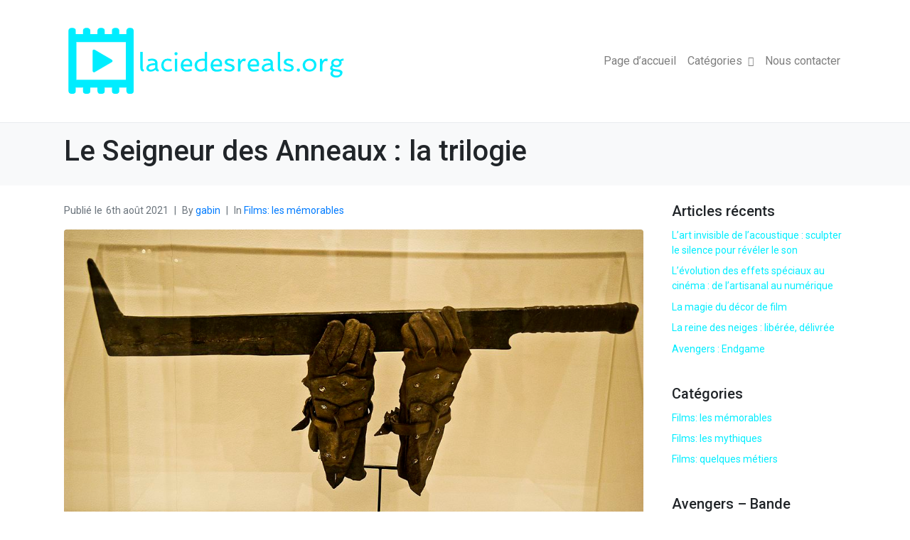

--- FILE ---
content_type: text/html; charset=UTF-8
request_url: https://www.laciedesreals.org/le-seigneur-des-anneaux-la-trilogie/
body_size: 10369
content:


<!DOCTYPE html><html lang="fr-FR"><head >	<meta charset="UTF-8" />
	<meta name="viewport" content="width=device-width, initial-scale=1" />
	<title>Le Seigneur des Anneaux : la trilogie &#8211; Laciedesreals.org</title>
<meta name='robots' content='max-image-preview:large' />
<link rel="alternate" type="application/rss+xml" title="Laciedesreals.org &raquo; Flux" href="https://www.laciedesreals.org/feed/" />
<script type="text/javascript">
/* <![CDATA[ */
window._wpemojiSettings = {"baseUrl":"https:\/\/s.w.org\/images\/core\/emoji\/15.0.3\/72x72\/","ext":".png","svgUrl":"https:\/\/s.w.org\/images\/core\/emoji\/15.0.3\/svg\/","svgExt":".svg","source":{"concatemoji":"https:\/\/www.laciedesreals.org\/wp-includes\/js\/wp-emoji-release.min.js?ver=6.6.4"}};
/*! This file is auto-generated */
!function(i,n){var o,s,e;function c(e){try{var t={supportTests:e,timestamp:(new Date).valueOf()};sessionStorage.setItem(o,JSON.stringify(t))}catch(e){}}function p(e,t,n){e.clearRect(0,0,e.canvas.width,e.canvas.height),e.fillText(t,0,0);var t=new Uint32Array(e.getImageData(0,0,e.canvas.width,e.canvas.height).data),r=(e.clearRect(0,0,e.canvas.width,e.canvas.height),e.fillText(n,0,0),new Uint32Array(e.getImageData(0,0,e.canvas.width,e.canvas.height).data));return t.every(function(e,t){return e===r[t]})}function u(e,t,n){switch(t){case"flag":return n(e,"\ud83c\udff3\ufe0f\u200d\u26a7\ufe0f","\ud83c\udff3\ufe0f\u200b\u26a7\ufe0f")?!1:!n(e,"\ud83c\uddfa\ud83c\uddf3","\ud83c\uddfa\u200b\ud83c\uddf3")&&!n(e,"\ud83c\udff4\udb40\udc67\udb40\udc62\udb40\udc65\udb40\udc6e\udb40\udc67\udb40\udc7f","\ud83c\udff4\u200b\udb40\udc67\u200b\udb40\udc62\u200b\udb40\udc65\u200b\udb40\udc6e\u200b\udb40\udc67\u200b\udb40\udc7f");case"emoji":return!n(e,"\ud83d\udc26\u200d\u2b1b","\ud83d\udc26\u200b\u2b1b")}return!1}function f(e,t,n){var r="undefined"!=typeof WorkerGlobalScope&&self instanceof WorkerGlobalScope?new OffscreenCanvas(300,150):i.createElement("canvas"),a=r.getContext("2d",{willReadFrequently:!0}),o=(a.textBaseline="top",a.font="600 32px Arial",{});return e.forEach(function(e){o[e]=t(a,e,n)}),o}function t(e){var t=i.createElement("script");t.src=e,t.defer=!0,i.head.appendChild(t)}"undefined"!=typeof Promise&&(o="wpEmojiSettingsSupports",s=["flag","emoji"],n.supports={everything:!0,everythingExceptFlag:!0},e=new Promise(function(e){i.addEventListener("DOMContentLoaded",e,{once:!0})}),new Promise(function(t){var n=function(){try{var e=JSON.parse(sessionStorage.getItem(o));if("object"==typeof e&&"number"==typeof e.timestamp&&(new Date).valueOf()<e.timestamp+604800&&"object"==typeof e.supportTests)return e.supportTests}catch(e){}return null}();if(!n){if("undefined"!=typeof Worker&&"undefined"!=typeof OffscreenCanvas&&"undefined"!=typeof URL&&URL.createObjectURL&&"undefined"!=typeof Blob)try{var e="postMessage("+f.toString()+"("+[JSON.stringify(s),u.toString(),p.toString()].join(",")+"));",r=new Blob([e],{type:"text/javascript"}),a=new Worker(URL.createObjectURL(r),{name:"wpTestEmojiSupports"});return void(a.onmessage=function(e){c(n=e.data),a.terminate(),t(n)})}catch(e){}c(n=f(s,u,p))}t(n)}).then(function(e){for(var t in e)n.supports[t]=e[t],n.supports.everything=n.supports.everything&&n.supports[t],"flag"!==t&&(n.supports.everythingExceptFlag=n.supports.everythingExceptFlag&&n.supports[t]);n.supports.everythingExceptFlag=n.supports.everythingExceptFlag&&!n.supports.flag,n.DOMReady=!1,n.readyCallback=function(){n.DOMReady=!0}}).then(function(){return e}).then(function(){var e;n.supports.everything||(n.readyCallback(),(e=n.source||{}).concatemoji?t(e.concatemoji):e.wpemoji&&e.twemoji&&(t(e.twemoji),t(e.wpemoji)))}))}((window,document),window._wpemojiSettings);
/* ]]> */
</script>
<style id='wp-emoji-styles-inline-css' type='text/css'>

	img.wp-smiley, img.emoji {
		display: inline !important;
		border: none !important;
		box-shadow: none !important;
		height: 1em !important;
		width: 1em !important;
		margin: 0 0.07em !important;
		vertical-align: -0.1em !important;
		background: none !important;
		padding: 0 !important;
	}
</style>
<link rel='stylesheet' id='wp-block-library-css' href='https://www.laciedesreals.org/wp-includes/css/dist/block-library/style.min.css?ver=6.6.4' type='text/css' media='all' />
<style id='wp-block-library-theme-inline-css' type='text/css'>
.wp-block-audio :where(figcaption){color:#555;font-size:13px;text-align:center}.is-dark-theme .wp-block-audio :where(figcaption){color:#ffffffa6}.wp-block-audio{margin:0 0 1em}.wp-block-code{border:1px solid #ccc;border-radius:4px;font-family:Menlo,Consolas,monaco,monospace;padding:.8em 1em}.wp-block-embed :where(figcaption){color:#555;font-size:13px;text-align:center}.is-dark-theme .wp-block-embed :where(figcaption){color:#ffffffa6}.wp-block-embed{margin:0 0 1em}.blocks-gallery-caption{color:#555;font-size:13px;text-align:center}.is-dark-theme .blocks-gallery-caption{color:#ffffffa6}:root :where(.wp-block-image figcaption){color:#555;font-size:13px;text-align:center}.is-dark-theme :root :where(.wp-block-image figcaption){color:#ffffffa6}.wp-block-image{margin:0 0 1em}.wp-block-pullquote{border-bottom:4px solid;border-top:4px solid;color:currentColor;margin-bottom:1.75em}.wp-block-pullquote cite,.wp-block-pullquote footer,.wp-block-pullquote__citation{color:currentColor;font-size:.8125em;font-style:normal;text-transform:uppercase}.wp-block-quote{border-left:.25em solid;margin:0 0 1.75em;padding-left:1em}.wp-block-quote cite,.wp-block-quote footer{color:currentColor;font-size:.8125em;font-style:normal;position:relative}.wp-block-quote.has-text-align-right{border-left:none;border-right:.25em solid;padding-left:0;padding-right:1em}.wp-block-quote.has-text-align-center{border:none;padding-left:0}.wp-block-quote.is-large,.wp-block-quote.is-style-large,.wp-block-quote.is-style-plain{border:none}.wp-block-search .wp-block-search__label{font-weight:700}.wp-block-search__button{border:1px solid #ccc;padding:.375em .625em}:where(.wp-block-group.has-background){padding:1.25em 2.375em}.wp-block-separator.has-css-opacity{opacity:.4}.wp-block-separator{border:none;border-bottom:2px solid;margin-left:auto;margin-right:auto}.wp-block-separator.has-alpha-channel-opacity{opacity:1}.wp-block-separator:not(.is-style-wide):not(.is-style-dots){width:100px}.wp-block-separator.has-background:not(.is-style-dots){border-bottom:none;height:1px}.wp-block-separator.has-background:not(.is-style-wide):not(.is-style-dots){height:2px}.wp-block-table{margin:0 0 1em}.wp-block-table td,.wp-block-table th{word-break:normal}.wp-block-table :where(figcaption){color:#555;font-size:13px;text-align:center}.is-dark-theme .wp-block-table :where(figcaption){color:#ffffffa6}.wp-block-video :where(figcaption){color:#555;font-size:13px;text-align:center}.is-dark-theme .wp-block-video :where(figcaption){color:#ffffffa6}.wp-block-video{margin:0 0 1em}:root :where(.wp-block-template-part.has-background){margin-bottom:0;margin-top:0;padding:1.25em 2.375em}
</style>
<style id='classic-theme-styles-inline-css' type='text/css'>
/*! This file is auto-generated */
.wp-block-button__link{color:#fff;background-color:#32373c;border-radius:9999px;box-shadow:none;text-decoration:none;padding:calc(.667em + 2px) calc(1.333em + 2px);font-size:1.125em}.wp-block-file__button{background:#32373c;color:#fff;text-decoration:none}
</style>
<style id='global-styles-inline-css' type='text/css'>
:root{--wp--preset--aspect-ratio--square: 1;--wp--preset--aspect-ratio--4-3: 4/3;--wp--preset--aspect-ratio--3-4: 3/4;--wp--preset--aspect-ratio--3-2: 3/2;--wp--preset--aspect-ratio--2-3: 2/3;--wp--preset--aspect-ratio--16-9: 16/9;--wp--preset--aspect-ratio--9-16: 9/16;--wp--preset--color--black: #000000;--wp--preset--color--cyan-bluish-gray: #abb8c3;--wp--preset--color--white: #ffffff;--wp--preset--color--pale-pink: #f78da7;--wp--preset--color--vivid-red: #cf2e2e;--wp--preset--color--luminous-vivid-orange: #ff6900;--wp--preset--color--luminous-vivid-amber: #fcb900;--wp--preset--color--light-green-cyan: #7bdcb5;--wp--preset--color--vivid-green-cyan: #00d084;--wp--preset--color--pale-cyan-blue: #8ed1fc;--wp--preset--color--vivid-cyan-blue: #0693e3;--wp--preset--color--vivid-purple: #9b51e0;--wp--preset--gradient--vivid-cyan-blue-to-vivid-purple: linear-gradient(135deg,rgba(6,147,227,1) 0%,rgb(155,81,224) 100%);--wp--preset--gradient--light-green-cyan-to-vivid-green-cyan: linear-gradient(135deg,rgb(122,220,180) 0%,rgb(0,208,130) 100%);--wp--preset--gradient--luminous-vivid-amber-to-luminous-vivid-orange: linear-gradient(135deg,rgba(252,185,0,1) 0%,rgba(255,105,0,1) 100%);--wp--preset--gradient--luminous-vivid-orange-to-vivid-red: linear-gradient(135deg,rgba(255,105,0,1) 0%,rgb(207,46,46) 100%);--wp--preset--gradient--very-light-gray-to-cyan-bluish-gray: linear-gradient(135deg,rgb(238,238,238) 0%,rgb(169,184,195) 100%);--wp--preset--gradient--cool-to-warm-spectrum: linear-gradient(135deg,rgb(74,234,220) 0%,rgb(151,120,209) 20%,rgb(207,42,186) 40%,rgb(238,44,130) 60%,rgb(251,105,98) 80%,rgb(254,248,76) 100%);--wp--preset--gradient--blush-light-purple: linear-gradient(135deg,rgb(255,206,236) 0%,rgb(152,150,240) 100%);--wp--preset--gradient--blush-bordeaux: linear-gradient(135deg,rgb(254,205,165) 0%,rgb(254,45,45) 50%,rgb(107,0,62) 100%);--wp--preset--gradient--luminous-dusk: linear-gradient(135deg,rgb(255,203,112) 0%,rgb(199,81,192) 50%,rgb(65,88,208) 100%);--wp--preset--gradient--pale-ocean: linear-gradient(135deg,rgb(255,245,203) 0%,rgb(182,227,212) 50%,rgb(51,167,181) 100%);--wp--preset--gradient--electric-grass: linear-gradient(135deg,rgb(202,248,128) 0%,rgb(113,206,126) 100%);--wp--preset--gradient--midnight: linear-gradient(135deg,rgb(2,3,129) 0%,rgb(40,116,252) 100%);--wp--preset--font-size--small: 13px;--wp--preset--font-size--medium: 20px;--wp--preset--font-size--large: 36px;--wp--preset--font-size--x-large: 42px;--wp--preset--spacing--20: 0.44rem;--wp--preset--spacing--30: 0.67rem;--wp--preset--spacing--40: 1rem;--wp--preset--spacing--50: 1.5rem;--wp--preset--spacing--60: 2.25rem;--wp--preset--spacing--70: 3.38rem;--wp--preset--spacing--80: 5.06rem;--wp--preset--shadow--natural: 6px 6px 9px rgba(0, 0, 0, 0.2);--wp--preset--shadow--deep: 12px 12px 50px rgba(0, 0, 0, 0.4);--wp--preset--shadow--sharp: 6px 6px 0px rgba(0, 0, 0, 0.2);--wp--preset--shadow--outlined: 6px 6px 0px -3px rgba(255, 255, 255, 1), 6px 6px rgba(0, 0, 0, 1);--wp--preset--shadow--crisp: 6px 6px 0px rgba(0, 0, 0, 1);}:where(.is-layout-flex){gap: 0.5em;}:where(.is-layout-grid){gap: 0.5em;}body .is-layout-flex{display: flex;}.is-layout-flex{flex-wrap: wrap;align-items: center;}.is-layout-flex > :is(*, div){margin: 0;}body .is-layout-grid{display: grid;}.is-layout-grid > :is(*, div){margin: 0;}:where(.wp-block-columns.is-layout-flex){gap: 2em;}:where(.wp-block-columns.is-layout-grid){gap: 2em;}:where(.wp-block-post-template.is-layout-flex){gap: 1.25em;}:where(.wp-block-post-template.is-layout-grid){gap: 1.25em;}.has-black-color{color: var(--wp--preset--color--black) !important;}.has-cyan-bluish-gray-color{color: var(--wp--preset--color--cyan-bluish-gray) !important;}.has-white-color{color: var(--wp--preset--color--white) !important;}.has-pale-pink-color{color: var(--wp--preset--color--pale-pink) !important;}.has-vivid-red-color{color: var(--wp--preset--color--vivid-red) !important;}.has-luminous-vivid-orange-color{color: var(--wp--preset--color--luminous-vivid-orange) !important;}.has-luminous-vivid-amber-color{color: var(--wp--preset--color--luminous-vivid-amber) !important;}.has-light-green-cyan-color{color: var(--wp--preset--color--light-green-cyan) !important;}.has-vivid-green-cyan-color{color: var(--wp--preset--color--vivid-green-cyan) !important;}.has-pale-cyan-blue-color{color: var(--wp--preset--color--pale-cyan-blue) !important;}.has-vivid-cyan-blue-color{color: var(--wp--preset--color--vivid-cyan-blue) !important;}.has-vivid-purple-color{color: var(--wp--preset--color--vivid-purple) !important;}.has-black-background-color{background-color: var(--wp--preset--color--black) !important;}.has-cyan-bluish-gray-background-color{background-color: var(--wp--preset--color--cyan-bluish-gray) !important;}.has-white-background-color{background-color: var(--wp--preset--color--white) !important;}.has-pale-pink-background-color{background-color: var(--wp--preset--color--pale-pink) !important;}.has-vivid-red-background-color{background-color: var(--wp--preset--color--vivid-red) !important;}.has-luminous-vivid-orange-background-color{background-color: var(--wp--preset--color--luminous-vivid-orange) !important;}.has-luminous-vivid-amber-background-color{background-color: var(--wp--preset--color--luminous-vivid-amber) !important;}.has-light-green-cyan-background-color{background-color: var(--wp--preset--color--light-green-cyan) !important;}.has-vivid-green-cyan-background-color{background-color: var(--wp--preset--color--vivid-green-cyan) !important;}.has-pale-cyan-blue-background-color{background-color: var(--wp--preset--color--pale-cyan-blue) !important;}.has-vivid-cyan-blue-background-color{background-color: var(--wp--preset--color--vivid-cyan-blue) !important;}.has-vivid-purple-background-color{background-color: var(--wp--preset--color--vivid-purple) !important;}.has-black-border-color{border-color: var(--wp--preset--color--black) !important;}.has-cyan-bluish-gray-border-color{border-color: var(--wp--preset--color--cyan-bluish-gray) !important;}.has-white-border-color{border-color: var(--wp--preset--color--white) !important;}.has-pale-pink-border-color{border-color: var(--wp--preset--color--pale-pink) !important;}.has-vivid-red-border-color{border-color: var(--wp--preset--color--vivid-red) !important;}.has-luminous-vivid-orange-border-color{border-color: var(--wp--preset--color--luminous-vivid-orange) !important;}.has-luminous-vivid-amber-border-color{border-color: var(--wp--preset--color--luminous-vivid-amber) !important;}.has-light-green-cyan-border-color{border-color: var(--wp--preset--color--light-green-cyan) !important;}.has-vivid-green-cyan-border-color{border-color: var(--wp--preset--color--vivid-green-cyan) !important;}.has-pale-cyan-blue-border-color{border-color: var(--wp--preset--color--pale-cyan-blue) !important;}.has-vivid-cyan-blue-border-color{border-color: var(--wp--preset--color--vivid-cyan-blue) !important;}.has-vivid-purple-border-color{border-color: var(--wp--preset--color--vivid-purple) !important;}.has-vivid-cyan-blue-to-vivid-purple-gradient-background{background: var(--wp--preset--gradient--vivid-cyan-blue-to-vivid-purple) !important;}.has-light-green-cyan-to-vivid-green-cyan-gradient-background{background: var(--wp--preset--gradient--light-green-cyan-to-vivid-green-cyan) !important;}.has-luminous-vivid-amber-to-luminous-vivid-orange-gradient-background{background: var(--wp--preset--gradient--luminous-vivid-amber-to-luminous-vivid-orange) !important;}.has-luminous-vivid-orange-to-vivid-red-gradient-background{background: var(--wp--preset--gradient--luminous-vivid-orange-to-vivid-red) !important;}.has-very-light-gray-to-cyan-bluish-gray-gradient-background{background: var(--wp--preset--gradient--very-light-gray-to-cyan-bluish-gray) !important;}.has-cool-to-warm-spectrum-gradient-background{background: var(--wp--preset--gradient--cool-to-warm-spectrum) !important;}.has-blush-light-purple-gradient-background{background: var(--wp--preset--gradient--blush-light-purple) !important;}.has-blush-bordeaux-gradient-background{background: var(--wp--preset--gradient--blush-bordeaux) !important;}.has-luminous-dusk-gradient-background{background: var(--wp--preset--gradient--luminous-dusk) !important;}.has-pale-ocean-gradient-background{background: var(--wp--preset--gradient--pale-ocean) !important;}.has-electric-grass-gradient-background{background: var(--wp--preset--gradient--electric-grass) !important;}.has-midnight-gradient-background{background: var(--wp--preset--gradient--midnight) !important;}.has-small-font-size{font-size: var(--wp--preset--font-size--small) !important;}.has-medium-font-size{font-size: var(--wp--preset--font-size--medium) !important;}.has-large-font-size{font-size: var(--wp--preset--font-size--large) !important;}.has-x-large-font-size{font-size: var(--wp--preset--font-size--x-large) !important;}
:where(.wp-block-post-template.is-layout-flex){gap: 1.25em;}:where(.wp-block-post-template.is-layout-grid){gap: 1.25em;}
:where(.wp-block-columns.is-layout-flex){gap: 2em;}:where(.wp-block-columns.is-layout-grid){gap: 2em;}
:root :where(.wp-block-pullquote){font-size: 1.5em;line-height: 1.6;}
</style>
<link rel='stylesheet' id='contact-form-7-css' href='https://www.laciedesreals.org/wp-content/plugins/contact-form-7/includes/css/styles.css?ver=5.1.6' type='text/css' media='all' />
<link rel='stylesheet' id='rs-plugin-settings-css' href='https://www.laciedesreals.org/wp-content/plugins/revslider/public/assets/css/settings.css?ver=5.4.6.3.1' type='text/css' media='all' />
<style id='rs-plugin-settings-inline-css' type='text/css'>
#rs-demo-id {}
</style>
<link rel='stylesheet' id='jupiterx-css' href='https://www.laciedesreals.org/wp-content/uploads/sites/548/jupiterx/compiler/jupiterx/540ef70.css?ver=1.23.0' type='text/css' media='all' />
<link rel='stylesheet' id='jupiterx-elements-dynamic-styles-css' href='https://www.laciedesreals.org/wp-content/uploads/sites/548/jupiterx/compiler/jupiterx-elements-dynamic-styles/e062a84.css?ver=1.23.0' type='text/css' media='all' />
<!--[if lt IE 9]>
<link rel='stylesheet' id='vc_lte_ie9-css' href='https://www.laciedesreals.org/wp-content/plugins/js_composer/assets/css/vc_lte_ie9.min.css?ver=6.0.5' type='text/css' media='screen' />
<![endif]-->
<link rel='stylesheet' id='elementor-icons-css' href='https://www.laciedesreals.org/wp-content/plugins/elementor/assets/lib/eicons/css/elementor-icons.min.css?ver=5.10.0' type='text/css' media='all' />
<link rel='stylesheet' id='elementor-animations-css' href='https://www.laciedesreals.org/wp-content/plugins/elementor/assets/lib/animations/animations.min.css?ver=3.1.1' type='text/css' media='all' />
<link rel='stylesheet' id='elementor-frontend-css' href='https://www.laciedesreals.org/wp-content/plugins/elementor/assets/css/frontend.min.css?ver=3.1.1' type='text/css' media='all' />
<link rel='stylesheet' id='font-awesome-css' href='https://www.laciedesreals.org/wp-content/plugins/js_composer/assets/lib/bower/font-awesome/css/font-awesome.min.css?ver=6.0.5' type='text/css' media='all' />
<link rel='stylesheet' id='jupiterx-core-raven-frontend-css' href='https://www.laciedesreals.org/wp-content/plugins/jupiterx-core/includes/extensions/raven/assets/css/frontend.min.css?ver=6.6.4' type='text/css' media='all' />
<link rel='stylesheet' id='elementor-post-4-css' href='https://www.laciedesreals.org/wp-content/uploads/sites/548/elementor/css/post-4.css?ver=1617094859' type='text/css' media='all' />
<link rel='stylesheet' id='elementor-pro-css' href='https://www.laciedesreals.org/wp-content/plugins/elementor-pro/assets/css/frontend.min.css?ver=3.0.8' type='text/css' media='all' />
<link rel='stylesheet' id='flatpickr-css' href='https://www.laciedesreals.org/wp-content/plugins/elementor/assets/lib/flatpickr/flatpickr.min.css?ver=4.1.4' type='text/css' media='all' />
<link rel='stylesheet' id='elementor-global-css' href='https://www.laciedesreals.org/wp-content/uploads/sites/548/elementor/css/global.css?ver=1617094859' type='text/css' media='all' />
<link rel='stylesheet' id='google-fonts-1-css' href='https://fonts.googleapis.com/css?family=Roboto%3A100%2C100italic%2C200%2C200italic%2C300%2C300italic%2C400%2C400italic%2C500%2C500italic%2C600%2C600italic%2C700%2C700italic%2C800%2C800italic%2C900%2C900italic%7CRoboto+Slab%3A100%2C100italic%2C200%2C200italic%2C300%2C300italic%2C400%2C400italic%2C500%2C500italic%2C600%2C600italic%2C700%2C700italic%2C800%2C800italic%2C900%2C900italic&#038;ver=6.6.4' type='text/css' media='all' />
<script type="text/javascript" src="https://www.laciedesreals.org/wp-includes/js/jquery/jquery.min.js?ver=3.7.1" id="jquery-core-js"></script>
<script type="text/javascript" src="https://www.laciedesreals.org/wp-includes/js/jquery/jquery-migrate.min.js?ver=3.4.1" id="jquery-migrate-js"></script>
<script type="text/javascript" src="https://www.laciedesreals.org/wp-content/plugins/revslider/public/assets/js/jquery.themepunch.tools.min.js?ver=5.4.6.3.1" id="tp-tools-js"></script>
<script type="text/javascript" src="https://www.laciedesreals.org/wp-content/plugins/revslider/public/assets/js/jquery.themepunch.revolution.min.js?ver=5.4.6.3.1" id="revmin-js"></script>
<script type="text/javascript" src="https://www.laciedesreals.org/wp-content/themes/jupiterx/lib/assets/dist/js/utils.min.js?ver=1.23.0" id="jupiterx-utils-js"></script>
<link rel="https://api.w.org/" href="https://www.laciedesreals.org/wp-json/" /><link rel="alternate" title="JSON" type="application/json" href="https://www.laciedesreals.org/wp-json/wp/v2/posts/61" /><link rel="EditURI" type="application/rsd+xml" title="RSD" href="https://www.laciedesreals.org/xmlrpc.php?rsd" />
<meta name="generator" content="WordPress 6.6.4" />
<link rel="canonical" href="https://www.laciedesreals.org/le-seigneur-des-anneaux-la-trilogie/" />
<link rel='shortlink' href='https://www.laciedesreals.org/?p=61' />
<link rel="alternate" title="oEmbed (JSON)" type="application/json+oembed" href="https://www.laciedesreals.org/wp-json/oembed/1.0/embed?url=https%3A%2F%2Fwww.laciedesreals.org%2Fle-seigneur-des-anneaux-la-trilogie%2F" />
<meta name="generator" content="Powered by WPBakery Page Builder - drag and drop page builder for WordPress."/>
<meta name="generator" content="Powered by Slider Revolution 5.4.6.3.1 - responsive, Mobile-Friendly Slider Plugin for WordPress with comfortable drag and drop interface." />
<link rel="icon" href="https://www.laciedesreals.org/wp-content/uploads/sites/548/2021/03/cropped-icon-32x32.png" sizes="32x32" />
<link rel="icon" href="https://www.laciedesreals.org/wp-content/uploads/sites/548/2021/03/cropped-icon-192x192.png" sizes="192x192" />
<link rel="apple-touch-icon" href="https://www.laciedesreals.org/wp-content/uploads/sites/548/2021/03/cropped-icon-180x180.png" />
<meta name="msapplication-TileImage" content="https://www.laciedesreals.org/wp-content/uploads/sites/548/2021/03/cropped-icon-270x270.png" />
<script type="text/javascript">function setREVStartSize(e){
				try{ var i=jQuery(window).width(),t=9999,r=0,n=0,l=0,f=0,s=0,h=0;					
					if(e.responsiveLevels&&(jQuery.each(e.responsiveLevels,function(e,f){f>i&&(t=r=f,l=e),i>f&&f>r&&(r=f,n=e)}),t>r&&(l=n)),f=e.gridheight[l]||e.gridheight[0]||e.gridheight,s=e.gridwidth[l]||e.gridwidth[0]||e.gridwidth,h=i/s,h=h>1?1:h,f=Math.round(h*f),"fullscreen"==e.sliderLayout){var u=(e.c.width(),jQuery(window).height());if(void 0!=e.fullScreenOffsetContainer){var c=e.fullScreenOffsetContainer.split(",");if (c) jQuery.each(c,function(e,i){u=jQuery(i).length>0?u-jQuery(i).outerHeight(!0):u}),e.fullScreenOffset.split("%").length>1&&void 0!=e.fullScreenOffset&&e.fullScreenOffset.length>0?u-=jQuery(window).height()*parseInt(e.fullScreenOffset,0)/100:void 0!=e.fullScreenOffset&&e.fullScreenOffset.length>0&&(u-=parseInt(e.fullScreenOffset,0))}f=u}else void 0!=e.minHeight&&f<e.minHeight&&(f=e.minHeight);e.c.closest(".rev_slider_wrapper").css({height:f})					
				}catch(d){console.log("Failure at Presize of Slider:"+d)}
			};</script>
		<style type="text/css" id="wp-custom-css">
			.jupiterx-post-related-label {
        font-size:0;
}
.jupiterx-post-related-label:before{
        content:'Messages recommandés';
        font-size:20px;
}
.jupiterx-post-navigation-label {
        font-size:0;
}
ol.breadcrumb {
        display:none;
}
.jupiterx-post-meta-date.list-inline-item span{
        font-size:0;
}
.jupiterx-post-meta-date.list-inline-item span:before{
        font-size:15px;
        content:'Publié le';
        margin-right:5px;
}
.jupiterx-post-more-link.btn.btn-outline-secondary{
        font-size:0;
}
.jupiterx-post-more-link.btn.btn-outline-secondary:before{
        content:'Continuer la lecture';
        font-size:15px;
}		</style>
		<noscript><style> .wpb_animate_when_almost_visible { opacity: 1; }</style></noscript></head><body data-rsssl=1 class="post-template-default single single-post postid-61 single-format-standard no-js wpb-js-composer js-comp-ver-6.0.5 vc_responsive elementor-default elementor-kit-4 jupiterx-post-template-1" itemscope="itemscope" itemtype="http://schema.org/WebPage"><a class="jupiterx-a11y jupiterx-a11y-skip-navigation-link" href="#jupiterx-main">Skip to content</a><div class="jupiterx-site"><header class="jupiterx-header" data-jupiterx-settings="{&quot;breakpoint&quot;:&quot;767.98&quot;,&quot;behavior&quot;:&quot;&quot;}" role="banner" itemscope="itemscope" itemtype="http://schema.org/WPHeader"><nav class="jupiterx-site-navbar navbar navbar-expand-md navbar-light jupiterx-navbar-desktop-left jupiterx-navbar-tablet-left jupiterx-navbar-mobile-left" role="navigation" itemscope="itemscope" itemtype="http://schema.org/SiteNavigationElement"><div class="container"><div class="jupiterx-navbar-brand"><a href="https://www.laciedesreals.org" class="jupiterx-navbar-brand-link navbar-brand" rel="home" itemprop="headline"><img src="https://laciedesreals.org/wp-content/uploads/sites/548/2021/03/logo.png" class="jupiterx-navbar-brand-img"></a></div><button class="jupiterx-navbar-toggler navbar-toggler" type="button" data-toggle="collapse" data-target="#jupiterxSiteNavbar" aria-controls="jupiterxSiteNavbar" aria-expanded="false" aria-label="Toggle navigation"><span class="navbar-toggler-icon"></span></button><div class="collapse navbar-collapse" id="jupiterxSiteNavbar"><div class="menu-menu-container"><ul id="menu-menu" class="jupiterx-nav-primary navbar-nav"><li id="menu-item-80" class="menu-item menu-item-type-post_type menu-item-object-page menu-item-home menu-item-80 nav-item"><a href="https://www.laciedesreals.org/" class="nav-link" id="menu-item-link-80">Page d&#8217;accueil</a></li>
<li id="menu-item-82" class="menu-item menu-item-type-custom menu-item-object-custom menu-item-has-children menu-item-82 nav-item dropdown"><a href="#" class="nav-link dropdown-toggle" id="menu-item-link-82">Catégories<i class="dropdown-toggle-icon jupiterx-icon-angle-down"></i></a>
<ul  class="sub-menu dropdown-menu" aria-labelledby="navbar-dropdown-menu-link-82">
	<li id="menu-item-83" class="menu-item menu-item-type-taxonomy menu-item-object-category current-post-ancestor current-menu-parent current-post-parent menu-item-83 nav-item active"><a href="https://www.laciedesreals.org/category/films-les-memorables/" class="dropdown-item active" id="menu-item-link-83">Films: les mémorables</a></li>
	<li id="menu-item-84" class="menu-item menu-item-type-taxonomy menu-item-object-category menu-item-84 nav-item"><a href="https://www.laciedesreals.org/category/films-les-mythiques/" class="dropdown-item" id="menu-item-link-84">Films: les mythiques</a></li>
	<li id="menu-item-85" class="menu-item menu-item-type-taxonomy menu-item-object-category menu-item-85 nav-item"><a href="https://www.laciedesreals.org/category/films-quelques-metiers/" class="dropdown-item" id="menu-item-link-85">Films: quelques métiers</a></li>
</ul>
</li>
<li id="menu-item-81" class="menu-item menu-item-type-post_type menu-item-object-page menu-item-81 nav-item"><a href="https://www.laciedesreals.org/nous-contacter/" class="nav-link" id="menu-item-link-81">Nous contacter</a></li>
</ul></div><form class="jupiterx-search-form form-inline" method="get" action="https://www.laciedesreals.org/" role="search"><input class="form-control" type="search" placeholder="Search" value="" name="s"/><button class="btn jupiterx-icon-search-1"></button></form></div><div class="jupiterx-navbar-content"></div></div></nav></header><main id="jupiterx-main" class="jupiterx-main"><div class="jupiterx-main-header"><div class="container"><h1 class="jupiterx-main-header-post-title" itemprop="headline">Le Seigneur des Anneaux : la trilogie</h1><ol class="breadcrumb" itemscope="itemscope" itemtype="http://schema.org/BreadcrumbList"><li class="breadcrumb-item" itemprop="itemListElement" itemtype="http://schema.org/ListItem" itemscope="itemscope"><a href="https://www.laciedesreals.org" itemprop="item"><span itemprop="name">Home</span></a><meta itemprop="position" content="1"/></li><li class="breadcrumb-item" itemprop="itemListElement" itemtype="http://schema.org/ListItem" itemscope="itemscope"><a href="https://www.laciedesreals.org/category/films-les-memorables/" itemprop="item"><span itemprop="name">Films: les mémorables</span></a><meta itemprop="position" content="2"/></li><li class="breadcrumb-item active" aria-current="page" itemprop="itemListElement" itemtype="http://schema.org/ListItem" itemscope="itemscope"><span itemprop="name">Le Seigneur des Anneaux : la trilogie</span><meta itemprop="position" content="3"/></li></ol></div></div><div class="jupiterx-main-content"><div class="container"><div class="row"><div id="jupiterx-primary" class="jupiterx-primary col-lg-9"><div class="jupiterx-content" role="main" itemprop="mainEntityOfPage" itemscope="itemscope" itemtype="http://schema.org/Blog"><article id="61" class="jupiterx-post post-61 post type-post status-publish format-standard has-post-thumbnail hentry category-films-les-memorables" itemscope="itemscope" itemtype="http://schema.org/BlogPosting" itemprop="blogPost"><header class="jupiterx-post-header"><ul class="jupiterx-post-meta list-inline"><li class="jupiterx-post-meta-date list-inline-item"><span >Posted on </span><time datetime="2021-08-06T06:07:25+01:00" itemprop="datePublished">6th août 2021</time></li><li class="jupiterx-post-meta-author list-inline-item"><span >By </span><a href="https://www.laciedesreals.org/author/gabin/" rel="author" itemprop="author" itemscope="" itemtype="http://schema.org/Person">gabin<meta itemprop="name" content="gabin"/></a></li><li class="jupiterx-post-meta-categories list-inline-item"><span >In </span><a href="https://www.laciedesreals.org/category/films-les-memorables/" rel="category">Films: les mémorables</a></li></ul></header><div class="jupiterx-post-body" itemprop="articleBody"><div class="jupiterx-post-image"><picture ><source media="(max-width: 480px)" srcset="https://www.laciedesreals.org/wp-content/uploads/sites/548/jupiterx/images/12-2-0d528fb.jpg"/><source media="(max-width: 800px)" srcset="https://www.laciedesreals.org/wp-content/uploads/sites/548/jupiterx/images/12-2-e70129c.jpg"/><img width="1024" height="644" src="https://www.laciedesreals.org/wp-content/uploads/sites/548/2021/08/12-2.jpg" alt="" itemprop="image"/></picture></div><div class="jupiterx-post-content clearfix" itemprop="text"><p><img src='https://laciedesreals.org/wp-content/uploads/sites/548/2021/08/12-1.jpg' style='max-height:250px;float:right; margin:10px;'></p>
<p>Après huit années de travail sur le projet de ce film, l’oiseau sort de sa cage en 2001, 2002 et 2003. Tournée en Nouvelle Zélande et réalisé par Peter Jackson, le Seigneur des Anneaux est une saga mémorable qui vous accroche jusqu’à la dernière minute.</p>
<h2>2001 : la communauté de l&#8217;anneau</h2>
<p>Posséder cet anneau aux puissants pouvoirs devient dangereux pour Bilbon qui doit impérativement s’en débarrasser. Mission qu’il confie à son neveu Frodon sous les conseils de Gandal le Gris.</p>
<p>En route pour accomplir cette mission, Frodon et ses amis hobbits Pippin, Sam et Merry se rendent vite compte que l&#8217;esprit maléfique Sauron veut ce bijou.</p>
<h2>2002 : les deux<img src='https://laciedesreals.org/wp-content/uploads/sites/548/2021/08/12-3.jpg' style='max-height:250px;float:left; margin:10px;'> tours</h2>
<p>Gollum est une créature sur laquelle on ne peut compter, tout ce qu’elle désire, <a href="https://www.journaldugeek.com/2020/01/08/le-seigneur-des-anneaux-acteur-principal/">c’est l’anneau </a> qu&#8217;elle recherche  ardemment en poursuivant Frodon et Sam dans les hauteurs et les accompagne à la Porte Noire du Mordor.</p>
<p>Merry et Pippin se sont faits prendre par les Uruk-hai mais ils réussissent à s’échapper et à se faire un allié de Sylvebarbe, le gardien des arbres.</p>
<p>2003 : Le Retour du roi</p>
<p>Aragorn le roi de Gondor voit sa capitale Minas Tirith prise d’assaut par les armées de Sauron. Gandalf le soutient mais les ennemis affluent de partout.</p>
<time class='found-date' style='display: none' datetime='2021-08-06'>2021-08-06</time></div></div></article><div class="jupiterx-post-navigation" role="navigation"><div class="row"><a href="https://www.laciedesreals.org/le-hobbit-impressionnante-saga-en-3-volets/" class="jupiterx-post-navigation-link jupiterx-post-navigation-previous col-md-6" rel="previous" title="Le Hobbit : impressionnante saga en 3 volets"><img width="150" height="150" src="https://www.laciedesreals.org/wp-content/uploads/sites/548/2021/07/11-2-150x150.jpg" class="attachment-thumbnail size-thumbnail wp-post-image" alt="" decoding="async" /><div class="jupiterx-post-navigation-body"><h6 class="jupiterx-post-navigation-title">Le Hobbit : impressionnante saga en 3 volets</h6><span class="jupiterx-post-navigation-label">Previous</span></div></a><a href="https://www.laciedesreals.org/avatar-debarquement-sur-une-nouvelle-planete/" class="jupiterx-post-navigation-link jupiterx-post-navigation-next col-md-6 ml-auto" rel="next" title="Avatar : débarquement sur une nouvelle planète"><div class="jupiterx-post-navigation-body"><h6 class="jupiterx-post-navigation-title">Avatar : débarquement sur une nouvelle planète</h6><span class="jupiterx-post-navigation-label">Next</span></div><img width="150" height="150" src="https://www.laciedesreals.org/wp-content/uploads/sites/548/2021/09/13-2-150x150.jpg" class="attachment-thumbnail size-thumbnail wp-post-image" alt="" decoding="async" /></a></div></div><div class="jupiterx-post-author-box"><div class="jupiterx-post-author-box-avatar"><img alt='' src='https://secure.gravatar.com/avatar/?s=96&#038;d=mm&#038;r=g' srcset='https://secure.gravatar.com/avatar/?s=192&#038;d=mm&#038;r=g 2x' class='avatar avatar-96 photo avatar-default' height='96' width='96' decoding='async'/></div><div class="jupiterx-post-author-box-content"><a href="https://www.laciedesreals.org/author/gabin/" class="jupiterx-post-author-box-link" rel="author" itemprop="author" itemscope="" itemtype="http://schema.org/Person"><meta itemprop="name" content="gabin"/>gabin</a><ul class="jupiterx-post-author-icons list-inline"><li class="list-inline-item"><a href="mailto:" class="jupiterx-icon-share-email"></a></li></ul></div></div><div class="jupiterx-post-related"><h2 class="jupiterx-post-related-label">Recommended Posts</h2><div class="row"><div class="col-md-6 col-lg-4"><a class="card" href="https://www.laciedesreals.org/la-reine-des-neiges-liberee-delivree/"><img width="300" height="200" src="https://www.laciedesreals.org/wp-content/uploads/sites/548/2021/11/15-1-300x200.jpg" class="attachment-medium size-medium wp-post-image" alt="" data-object-fit="cover" decoding="async" loading="lazy" srcset="https://www.laciedesreals.org/wp-content/uploads/sites/548/2021/11/15-1-300x200.jpg 300w, https://www.laciedesreals.org/wp-content/uploads/sites/548/2021/11/15-1-768x512.jpg 768w, https://www.laciedesreals.org/wp-content/uploads/sites/548/2021/11/15-1.jpg 1024w" sizes="(max-width: 300px) 100vw, 300px" /><div class="card-body"><h6 class="card-title">La reine des neiges : libérée, délivrée</h6></div></a></div><div class="col-md-6 col-lg-4"><a class="card" href="https://www.laciedesreals.org/avengers-endgame/"><img width="300" height="200" src="https://www.laciedesreals.org/wp-content/uploads/sites/548/2021/10/14-1-300x200.jpg" class="attachment-medium size-medium wp-post-image" alt="" data-object-fit="cover" decoding="async" loading="lazy" srcset="https://www.laciedesreals.org/wp-content/uploads/sites/548/2021/10/14-1-300x200.jpg 300w, https://www.laciedesreals.org/wp-content/uploads/sites/548/2021/10/14-1-768x512.jpg 768w, https://www.laciedesreals.org/wp-content/uploads/sites/548/2021/10/14-1.jpg 1024w" sizes="(max-width: 300px) 100vw, 300px" /><div class="card-body"><h6 class="card-title">Avengers : Endgame</h6></div></a></div><div class="col-md-6 col-lg-4"><a class="card" href="https://www.laciedesreals.org/avatar-debarquement-sur-une-nouvelle-planete/"><img width="300" height="168" src="https://www.laciedesreals.org/wp-content/uploads/sites/548/2021/09/13-2-300x168.jpg" class="attachment-medium size-medium wp-post-image" alt="" data-object-fit="cover" decoding="async" loading="lazy" srcset="https://www.laciedesreals.org/wp-content/uploads/sites/548/2021/09/13-2-300x168.jpg 300w, https://www.laciedesreals.org/wp-content/uploads/sites/548/2021/09/13-2-768x431.jpg 768w, https://www.laciedesreals.org/wp-content/uploads/sites/548/2021/09/13-2.jpg 1024w" sizes="(max-width: 300px) 100vw, 300px" /><div class="card-body"><h6 class="card-title">Avatar : débarquement sur une nouvelle planète</h6></div></a></div></div></div></div></div><aside class="jupiterx-sidebar jupiterx-secondary col-lg-3" role="complementary" itemscope="itemscope" itemtype="http://schema.org/WPSideBar">
		<div id="recent-posts-2" class="jupiterx-widget widget_recent-posts recent-posts-2 widget_recent_entries"><h3 class="card-title">Articles récents</h3><div class="jupiterx-widget-content">
		
		<ul>
											<li>
					<a href="https://www.laciedesreals.org/lart-invisible-de-lacoustique-sculpter-le-silence-pour-reveler-le-son/">L’art invisible de l’acoustique : sculpter le silence pour révéler le son</a>
									</li>
											<li>
					<a href="https://www.laciedesreals.org/levolution-des-effets-speciaux-au-cinema-de-lartisanal-au-numerique/">L&#8217;évolution des effets spéciaux au cinéma : de l&#8217;artisanal au numérique</a>
									</li>
											<li>
					<a href="https://www.laciedesreals.org/la-magie-du-decor-de-film/">La magie du décor de film</a>
									</li>
											<li>
					<a href="https://www.laciedesreals.org/la-reine-des-neiges-liberee-delivree/">La reine des neiges : libérée, délivrée</a>
									</li>
											<li>
					<a href="https://www.laciedesreals.org/avengers-endgame/">Avengers : Endgame</a>
									</li>
					</ul>

		</div></div><div id="categories-2" class="jupiterx-widget widget_categories categories-2 widget_categories"><h3 class="card-title">Catégories</h3><div class="jupiterx-widget-content">
			<ul>
					<li class="cat-item cat-item-4"><a href="https://www.laciedesreals.org/category/films-les-memorables/">Films: les mémorables</a>
</li>
	<li class="cat-item cat-item-3"><a href="https://www.laciedesreals.org/category/films-les-mythiques/">Films: les mythiques</a>
</li>
	<li class="cat-item cat-item-2"><a href="https://www.laciedesreals.org/category/films-quelques-metiers/">Films: quelques métiers</a>
</li>
			</ul>

			</div></div><div id="custom_html-2" class="jupiterx-widget widget_custom_html custom_html-2 widget_custom_html"><h3 class="card-title">Avengers &#8211; Bande Annonce Officielle</h3><div class="jupiterx-widget-content"><div class="textwidget custom-html-widget"><iframe width="450" height="315" src="https://www.youtube.com/embed/STH90f4SHsc" title="YouTube video player" frameborder="0" allow="accelerometer; autoplay; clipboard-write; encrypted-media; gyroscope; picture-in-picture" allowfullscreen></iframe></div></div></div></aside></div></div></div></main><footer class="jupiterx-footer" role="contentinfo" itemscope="itemscope" itemtype="http://schema.org/WPFooter"><div class="jupiterx-footer-widgets jupiterx-footer-layout-11"><div class="container"><div class="row"><div class="col-md-3">
		<div id="recent-posts-3" class="jupiterx-widget widget_recent-posts recent-posts-3 widget_recent_entries"><h3 class="card-title">Articles récents</h3><div class="jupiterx-widget-content">
		
		<ul>
											<li>
					<a href="https://www.laciedesreals.org/lart-invisible-de-lacoustique-sculpter-le-silence-pour-reveler-le-son/">L’art invisible de l’acoustique : sculpter le silence pour révéler le son</a>
									</li>
											<li>
					<a href="https://www.laciedesreals.org/levolution-des-effets-speciaux-au-cinema-de-lartisanal-au-numerique/">L&#8217;évolution des effets spéciaux au cinéma : de l&#8217;artisanal au numérique</a>
									</li>
											<li>
					<a href="https://www.laciedesreals.org/la-magie-du-decor-de-film/">La magie du décor de film</a>
									</li>
											<li>
					<a href="https://www.laciedesreals.org/la-reine-des-neiges-liberee-delivree/">La reine des neiges : libérée, délivrée</a>
									</li>
											<li>
					<a href="https://www.laciedesreals.org/avengers-endgame/">Avengers : Endgame</a>
									</li>
					</ul>

		</div></div></div><div class="col-md-3"><div id="categories-3" class="jupiterx-widget widget_categories categories-3 widget_categories"><h3 class="card-title">Catégories</h3><div class="jupiterx-widget-content">
			<ul>
					<li class="cat-item cat-item-4"><a href="https://www.laciedesreals.org/category/films-les-memorables/">Films: les mémorables</a>
</li>
	<li class="cat-item cat-item-3"><a href="https://www.laciedesreals.org/category/films-les-mythiques/">Films: les mythiques</a>
</li>
	<li class="cat-item cat-item-2"><a href="https://www.laciedesreals.org/category/films-quelques-metiers/">Films: quelques métiers</a>
</li>
			</ul>

			</div></div></div><div class="col-md-6"><div id="custom_html-3" class="jupiterx-widget widget_custom_html custom_html-3 widget_custom_html"><h3 class="card-title">Avatar &#8211; Bande-annonce</h3><div class="jupiterx-widget-content"><div class="textwidget custom-html-widget"><iframe width="450" height="315" src="https://www.youtube.com/embed/STH90f4SHsc" title="YouTube video player" frameborder="0" allow="accelerometer; autoplay; clipboard-write; encrypted-media; gyroscope; picture-in-picture" allowfullscreen></iframe></div></div></div></div></div></div></div><div class="jupiterx-subfooter"><div class="container"><div class="row"><div class="col-md"><div class="jupiterx-subfooter-menu-container"><ul id="jupiterx-subfooter-menu" class="jupiterx-subfooter-menu"><li class="menu-item menu-item-type-post_type menu-item-object-page menu-item-home menu-item-80"><a href="https://www.laciedesreals.org/">Page d&#8217;accueil</a></li>
<li class="menu-item menu-item-type-custom menu-item-object-custom menu-item-82"><a href="#">Catégories</a></li>
<li class="menu-item menu-item-type-post_type menu-item-object-page menu-item-81"><a href="https://www.laciedesreals.org/nous-contacter/">Nous contacter</a></li>
</ul></div></div><div class="col-md-auto"><div class="jupiterx-subfooter-copyright">&#x000A9; 2026 - Laciedesreals.org. All rights reserved.</div></div></div></div></div></footer><div class="jupiterx-corner-buttons" data-jupiterx-scroll="{&quot;offset&quot;:1000}"><button class="jupiterx-scroll-top jupiterx-icon-angle-up" data-jupiterx-scroll-target="0"></button></div></div><script type="text/javascript" id="contact-form-7-js-extra">
/* <![CDATA[ */
var wpcf7 = {"apiSettings":{"root":"https:\/\/www.laciedesreals.org\/wp-json\/contact-form-7\/v1","namespace":"contact-form-7\/v1"}};
/* ]]> */
</script>
<script type="text/javascript" src="https://www.laciedesreals.org/wp-content/plugins/contact-form-7/includes/js/scripts.js?ver=5.1.6" id="contact-form-7-js"></script>
<script type="text/javascript" src="https://www.laciedesreals.org/wp-includes/js/underscore.min.js?ver=1.13.4" id="underscore-js"></script>
<script type="text/javascript" src="https://www.laciedesreals.org/wp-content/themes/jupiterx/lib/assets/dist/js/frontend.min.js?ver=1.23.0" id="jupiterx-js"></script>
<script type="text/javascript">
		(function() {
			document.body.className = document.body.className.replace('no-js','js');
		}());
	</script>
	<theme-name style='display: none;'>jupiterx</theme-name></body></html>